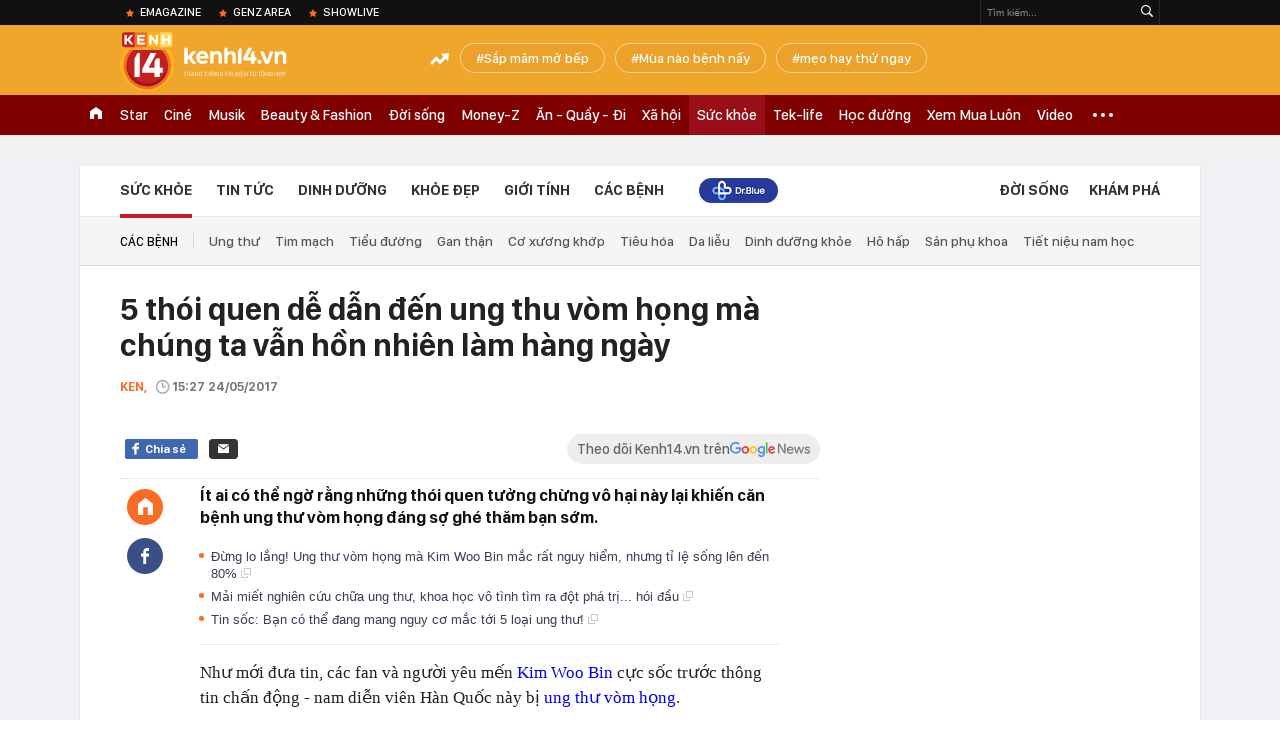

--- FILE ---
content_type: text/html; charset=utf-8
request_url: https://kenh14.vn/ajax-loadmore-bottom-detail/21579.chn
body_size: 9037
content:
<div class="clearfix nbdetail">
    <div class="kds-hot-daily clearfix" id="ulTinNoiBat_v2" data-marked-zoneid="k14_detail_tin_noi_bat">
        <h3 class="kds-title mt-40">Tin nổi bật kenh 14</h3>
        <div class="knd-wrapperv2 clearfix mt-20">
            <div id="k14_detail_tinnoibat_per"></div>
        </div>
        <div style="position: absolute; top: 0; right: -343px; z-index: 2">
            <div class="adk14-sticky-right">
                <div id="admzone35871"></div>
    <script>
        if (pageSettings.allow3rd) {
            'undefined' == typeof admicroAD.show ? admicroAD.unit.push(function () { admicroAD.show('admzone35871') }) : admicroAD.show('admzone35871');
        }
    </script>

            </div>
            <div class="ads-sponsor type-2 adm-hidden">
                <div id="admsection7"></div>
            </div>
        </div>
    </div>
    <div class="clearfix">
        <!-- Begin .kds-new-stream-wrapper -->
        <div class="knswli k14-videoUpdate">
    <div class="k14-videoUpdate-wrapper horizonVid">
        <div class="videoUpdate-left">
            <div class="content-video">
                <div class="iframe-wraper knswlic-welax">
                    <div class="VCSortableInPreviewMode" type="VideoStream" embed-type="4"
                         data-item-id="377005"
                         data-vid="kenh14cdn.com/203336854389633024/2026/1/23/nho-co-tren-ruong-nong-dan-ta-hoa-phat-hien-hom-vang-75-ty-quyet-dinh-bat-ngo-phia-sau--vtc-news-1769145911251377042323.mp4"
                         data-info="c7447a9d84c66c6db516b15a2cd4c17a" data-location=""
                         data-ads="true" data-displaymode="1"
                         data-thumb="https://kenh14cdn.com/thumb_w/560/.v-thumb/203336854389633024/2026/1/23/nho-co-tren-ruong-nong-dan-ta-hoa-phat-hien-hom-vang-75-ty-quyet-dinh-bat-ngo-phia-sau--vtc-news-1769145911251377042323.mp4.jpg"
                         data-contentid="" data-share=""
                         data-namespace="kenh14" data-width="660px" data-height="370px">
                    </div>
                </div>
            </div>
        </div>
        <div class="videoUpdate-right knswlic-welax">
            <div class="vr-content_info">
                <div class="info-heading">
















                    <div class="ih-time" title="2026-01-23T12:25:00"
                         data-second="2026-01-23T12:25:00"></div>
                </div>
                <div class="info-content">
                    <div class="ic-top">
                        <a href="https://video.kenh14.vn/dang-nho-co-nong-dan-trung-quoc-phat-hien-kho-bau-75-ty-dong-377005.chn" title="Đang nhổ cỏ, nông dân Trung Quốc phát hiện kho báu 75 tỷ đồng" target="_blank"
                           class="ict-title">Đang nhổ cỏ, nông dân Trung Quốc phát hiện kho báu 75 tỷ đồng</a>
                        <span class="knswli-view">
                                        <svg width="17" height="10" viewBox="0 0 17 10" fill="none"
                                             xmlns="http://www.w3.org/2000/svg">
                                            <path
                                                d="M8.5 0C3.74881 0 0 4.99968 0 4.99968C0 4.99968 3.74881 10 8.5 10C12.133 10 17 4.99968 17 4.99968C17 4.99968 12.133 0 8.5 0ZM8.5 8.11459C6.83148 8.11459 5.47337 6.71722 5.47337 4.99968C5.47337 3.28213 6.83148 1.88411 8.5 1.88411C10.1685 1.88411 11.5266 3.28213 11.5266 4.99968C11.5266 6.71722 10.1685 8.11459 8.5 8.11459ZM8.5 3.18102C8.26522 3.17646 8.03192 3.22012 7.81372 3.30945C7.59553 3.39878 7.39682 3.53199 7.22922 3.70129C7.06162 3.87059 6.92849 4.07258 6.8376 4.29546C6.74672 4.51834 6.69991 4.75763 6.69991 4.99935C6.69991 5.24107 6.74672 5.48036 6.8376 5.70324C6.92849 5.92612 7.06162 6.12812 7.22922 6.29741C7.39682 6.46671 7.59553 6.59992 7.81372 6.68925C8.03192 6.77858 8.26522 6.82224 8.5 6.81768C8.96271 6.80869 9.40352 6.61316 9.72766 6.27314C10.0518 5.93311 10.2334 5.47574 10.2334 4.99935C10.2334 4.52296 10.0518 4.06559 9.72766 3.72557C9.40352 3.38554 8.96271 3.19002 8.5 3.18102Z"
                                                fill="#888888"/>
                                        </svg>
                                        <label class="need-get-view" data-key="c7447a9d84c66c6db516b15a2cd4c17a"
                                               rel="kenh14cdn.com/203336854389633024/2026/1/23/nho-co-tren-ruong-nong-dan-ta-hoa-phat-hien-hom-vang-75-ty-quyet-dinh-bat-ngo-phia-sau--vtc-news-1769145911251377042323.mp4">0</label></span>
                        <div class="ict-des">
                            <p class="ictd-txt">
                                <a href="https://video.kenh14.vnhttps://video.kenh14.vn/video-news.chn" target="_blank"
                                   class="ictd-link"
                                   title="Video News">
                                    Video News
                                </a>
                                · Đang làm cỏ, người đàn ông tại tỉnh Sơn Tây, Trung Quốc bất ngờ đào được kho hòm vàng trị giá 75 tỷ đồng và hành động sau đó khiến ai cũng bất ngờ.
                            </p>
                        </div>
                    </div>

                                        <div class="ic-bottom">
                        <span class="read-more">Xem thêm</span>
                        <a href="https://video.kenh14.vn/khong-phai-xe-gia-re-xe-cu-tien-ty-moi-la-ngoi-sao-nam-2025-377044.chn" target="_blank" class="related-news" title="Không phải xe giá rẻ, xe cũ tiền tỷ mới là ‘ngôi sao’ năm 2025
">
                            <span class="rn-thumb">
                                <i>
                                    <img loading="lazy" src="https://kenh14cdn.com/zoom/80_100/203336854389633024/2026/1/24/10958-1769258331428838475656.jpg" alt="Không phải xe giá rẻ, xe cũ tiền tỷ mới là ‘ngôi sao’ năm 2025
">
                                </i>
                                <span class="play-icn">
                                    <svg width="30" height="30" viewBox="0 0 30 30" fill="none" xmlns="http://www.w3.org/2000/svg">
                                        <path d="M15 30C6.71652 30 0 23.2835 0 15C0 6.71652 6.71652 0 15 0C23.2835 0 30 6.71652 30 15C30 23.2835 23.2835 30 15 30ZM19.8248 14.769L12.5123 9.44866C12.4722 9.41986 12.4249 9.40265 12.3757 9.39896C12.3265 9.39526 12.2772 9.4052 12.2332 9.42769C12.1893 9.45018 12.1524 9.48435 12.1266 9.52645C12.1008 9.56854 12.0871 9.61693 12.0871 9.6663V20.3002C12.0869 20.3497 12.1004 20.3982 12.1262 20.4405C12.1519 20.4827 12.1888 20.517 12.2329 20.5395C12.2769 20.5621 12.3263 20.572 12.3756 20.5682C12.425 20.5643 12.4722 20.5469 12.5123 20.5179L19.8248 15.2009C19.8593 15.1765 19.8875 15.1441 19.907 15.1065C19.9264 15.0689 19.9366 15.0272 19.9366 14.9849C19.9366 14.9426 19.9264 14.9009 19.907 14.8633C19.8875 14.8258 19.8593 14.7934 19.8248 14.769Z" fill="white" />
                                    </svg>
                                </span>
                            </span>
                            <span class="rn-info">Không phải xe giá rẻ, xe cũ tiền tỷ mới là ‘ngôi sao’ năm 2025
</span>
                        </a>
                    </div>
                                    </div>
            </div>
        </div>
    </div>
</div>
<script>
    (runinit = window.runinit || []).push(function () {
        $('.k14-videoUpdate .k14-videoUpdate-wrapper .videoUpdate-right .vr-content_info .info-content .ic-top .ict-des .ictd-txt').trimLine(4);
        $('.k14-videoUpdate .k14-videoUpdate-wrapper .videoUpdate-right .vr-content_info .info-heading .ih-time').timeago();
    });
</script>
        <div class="kds-new-stream-wrapper listpopup">
            <div class="kds-title mb-0">Đọc thêm</div>
            <div id="aiservice-readmore" data-callback="callbackInitDetail"></div>
            <div class="knswli dark dbl clearfix" id="liDungBoLo" data-cd-key="highestviewnews:zoneid21579hour48">
    <div class="knswli-object-wrapper " data-marked-zoneid ="k14_dung_bo_lo">
        <h3 class="knswli-object-title"><span class="sprite icon"></span> Đừng bỏ lỡ</h3>
        <div class="knswli-object-content" id="dbl">
            <div class="knswli-object-list swiper-wrapper">
                                                            <div class="koli swiper-slide">
                            <a href="/than-tien-ty-ty-the-he-moi-xu-trung-da-trang-min-noi-bat-ngay-nao-cung-an-1-thu-cho-viet-ban-day-de-da-mong-collagen-rat-tot-suc-khoe-215260123220342714.chn" class="koli-ava show-popup visit-popup knswa_border inited-timeline-popup" newsid="215260123220342714"
                               newstype="0" title="&quot;Thần tiên tỷ tỷ thế hệ mới&quot; xứ Trung da trắng mịn nổi bật: Ngày nào cũng ăn 1 thứ chợ Việt bán đầy để da mọng collagen, rất tốt sức khỏe" data-box="no-react" data-popup-url="/than-tien-ty-ty-the-he-moi-xu-trung-da-trang-min-noi-bat-ngay-nao-cung-an-1-thu-cho-viet-ban-day-de-da-mong-collagen-rat-tot-suc-khoe-215260123220342714.chn">
                                <img loading="lazy" width="100%" height="100%" src="https://kenh14cdn.com/zoom/260_161/203336854389633024/2026/1/23/chua-co-ten-800-x-500-px-7-17691627367912070429742-1769180509806-1769180510421718657178-0-0-477-764-crop-1769180533813622498481.png" alt="&quot;Thần tiên tỷ tỷ thế hệ mới&quot; xứ Trung da trắng mịn nổi bật: Ngày nào cũng ăn 1 thứ chợ Việt bán đầy để da mọng collagen, rất tốt sức khỏe" srcset="https://kenh14cdn.com/zoom/260_161/203336854389633024/2026/1/23/chua-co-ten-800-x-500-px-7-17691627367912070429742-1769180509806-1769180510421718657178-0-0-477-764-crop-1769180533813622498481.png 1x,https://kenh14cdn.com/zoom/520_322/203336854389633024/2026/1/23/chua-co-ten-800-x-500-px-7-17691627367912070429742-1769180509806-1769180510421718657178-0-0-477-764-crop-1769180533813622498481.png 2x">
                                </a>
                            <h4 class="koli-title">
                                <a href="/than-tien-ty-ty-the-he-moi-xu-trung-da-trang-min-noi-bat-ngay-nao-cung-an-1-thu-cho-viet-ban-day-de-da-mong-collagen-rat-tot-suc-khoe-215260123220342714.chn" title="&quot;Thần tiên tỷ tỷ thế hệ mới&quot; xứ Trung da trắng mịn nổi bật: Ngày nào cũng ăn 1 thứ chợ Việt bán đầy để da mọng collagen, rất tốt sức khỏe" data-popup-url="/than-tien-ty-ty-the-he-moi-xu-trung-da-trang-min-noi-bat-ngay-nao-cung-an-1-thu-cho-viet-ban-day-de-da-mong-collagen-rat-tot-suc-khoe-215260123220342714.chn" class="show-popup visit-popup">
                                    &quot;Thần tiên tỷ tỷ thế hệ mới&quot; xứ Trung da trắng mịn nổi bật: Ngày nào cũng ăn 1 thứ chợ Việt bán đầy để da mọng collagen, rất tốt sức khỏe
                                </a>
                            </h4>
                        </div>
                                            <div class="koli swiper-slide">
                            <a href="/khong-phai-ruou-day-moi-la-nuoc-hai-gan-am-tham-hon-ca-va-rat-nhieu-nguoi-dang-uong-moi-ngay-215262301075640392.chn" class="koli-ava show-popup visit-popup knswa_border inited-timeline-popup" newsid="215262301075640392"
                               newstype="0" title="Không phải rượu, đây mới là &quot;nước hại gan&quot; âm thầm hơn cả và rất nhiều người đang uống mỗi ngày" data-box="no-react" data-popup-url="/khong-phai-ruou-day-moi-la-nuoc-hai-gan-am-tham-hon-ca-va-rat-nhieu-nguoi-dang-uong-moi-ngay-215262301075640392.chn">
                                <video autoplay="true" muted loop playsinline
               class="lozad-video"
               poster="https://kenh14cdn.com/zoom/260_161/203336854389633024/2026/1/23/95e354dd1a1543afb86667666-176909610279740058873-20-0-332-499-crop-1769096116545179583469-1769141826556-17691418268301830637117-0-0-477-764-crop-1769141859029265785968.gif.png" alt="Không phải rượu, đây mới là &quot;nước hại gan&quot; âm thầm hơn cả và rất nhiều người đang uống mỗi ngày"
               data-src="https://kenh14cdn.com/203336854389633024/2026/1/23/95e354dd1a1543afb86667666-176909610279740058873-20-0-332-499-crop-1769096116545179583469-1769141826556-17691418268301830637117-0-0-477-764-crop-1769141859029265785968.gif.mp4"
               type="video/mp4">
        </video>
                                </a>
                            <h4 class="koli-title">
                                <a href="/khong-phai-ruou-day-moi-la-nuoc-hai-gan-am-tham-hon-ca-va-rat-nhieu-nguoi-dang-uong-moi-ngay-215262301075640392.chn" title="Không phải rượu, đây mới là &quot;nước hại gan&quot; âm thầm hơn cả và rất nhiều người đang uống mỗi ngày" data-popup-url="/khong-phai-ruou-day-moi-la-nuoc-hai-gan-am-tham-hon-ca-va-rat-nhieu-nguoi-dang-uong-moi-ngay-215262301075640392.chn" class="show-popup visit-popup">
                                    Không phải rượu, đây mới là &quot;nước hại gan&quot; âm thầm hơn cả và rất nhiều người đang uống mỗi ngày
                                </a>
                            </h4>
                        </div>
                                            <div class="koli swiper-slide">
                            <a href="/benh-vien-trung-uong-quan-doi-108-phat-canh-bao-ve-1-can-benh-nguy-hiem-nha-nao-cung-co-nguy-co-mam-mong-tru-ngu-215260123172721425.chn" class="koli-ava show-popup visit-popup knswa_border inited-timeline-popup" newsid="215260123172721425"
                               newstype="0" title="Bệnh viện Trung ương Quân đội 108 phát cảnh báo về 1 căn bệnh nguy hiểm, nhà nào cũng có nguy cơ mầm mống trú ngụ" data-box="no-react" data-popup-url="/benh-vien-trung-uong-quan-doi-108-phat-canh-bao-ve-1-can-benh-nguy-hiem-nha-nao-cung-co-nguy-co-mam-mong-tru-ngu-215260123172721425.chn">
                                <img loading="lazy" width="100%" height="100%" src="https://kenh14cdn.com/zoom/260_161/203336854389633024/2026/1/23/avatar1769163852130-176916385297534403566.jpg" alt="Bệnh viện Trung ương Quân đội 108 phát cảnh báo về 1 căn bệnh nguy hiểm, nhà nào cũng có nguy cơ mầm mống trú ngụ" srcset="https://kenh14cdn.com/zoom/260_161/203336854389633024/2026/1/23/avatar1769163852130-176916385297534403566.jpg 1x,https://kenh14cdn.com/zoom/520_322/203336854389633024/2026/1/23/avatar1769163852130-176916385297534403566.jpg 2x">
                                </a>
                            <h4 class="koli-title">
                                <a href="/benh-vien-trung-uong-quan-doi-108-phat-canh-bao-ve-1-can-benh-nguy-hiem-nha-nao-cung-co-nguy-co-mam-mong-tru-ngu-215260123172721425.chn" title="Bệnh viện Trung ương Quân đội 108 phát cảnh báo về 1 căn bệnh nguy hiểm, nhà nào cũng có nguy cơ mầm mống trú ngụ" data-popup-url="/benh-vien-trung-uong-quan-doi-108-phat-canh-bao-ve-1-can-benh-nguy-hiem-nha-nao-cung-co-nguy-co-mam-mong-tru-ngu-215260123172721425.chn" class="show-popup visit-popup">
                                    Bệnh viện Trung ương Quân đội 108 phát cảnh báo về 1 căn bệnh nguy hiểm, nhà nào cũng có nguy cơ mầm mống trú ngụ
                                </a>
                            </h4>
                        </div>
                                            <div class="koli swiper-slide">
                            <a href="/hoc-sinh-lop-3-qua-doi-sau-30-ngay-phat-hien-ung-thu-than-vi-mon-trang-mieng-mem-mem-thom-ngot-van-nguoi-me-215260123194413752.chn" class="koli-ava show-popup visit-popup knswa_border inited-timeline-popup" newsid="215260123194413752"
                               newstype="0" title="Học sinh lớp 3 qua đời sau 30 ngày phát hiện ung thư thận vì món tráng miệng mềm mềm, thơm ngọt &quot;vạn người mê&quot;" data-box="no-react" data-popup-url="/hoc-sinh-lop-3-qua-doi-sau-30-ngay-phat-hien-ung-thu-than-vi-mon-trang-mieng-mem-mem-thom-ngot-van-nguoi-me-215260123194413752.chn">
                                <img loading="lazy" width="100%" height="100%" src="https://kenh14cdn.com/zoom/260_161/203336854389633024/2026/1/23/ava3-17691723718221672030123-329-0-952-996-crop-17691723930881708228338.jpg" alt="Học sinh lớp 3 qua đời sau 30 ngày phát hiện ung thư thận vì món tráng miệng mềm mềm, thơm ngọt &quot;vạn người mê&quot;" srcset="https://kenh14cdn.com/zoom/260_161/203336854389633024/2026/1/23/ava3-17691723718221672030123-329-0-952-996-crop-17691723930881708228338.jpg 1x,https://kenh14cdn.com/zoom/520_322/203336854389633024/2026/1/23/ava3-17691723718221672030123-329-0-952-996-crop-17691723930881708228338.jpg 2x">
                                </a>
                            <h4 class="koli-title">
                                <a href="/hoc-sinh-lop-3-qua-doi-sau-30-ngay-phat-hien-ung-thu-than-vi-mon-trang-mieng-mem-mem-thom-ngot-van-nguoi-me-215260123194413752.chn" title="Học sinh lớp 3 qua đời sau 30 ngày phát hiện ung thư thận vì món tráng miệng mềm mềm, thơm ngọt &quot;vạn người mê&quot;" data-popup-url="/hoc-sinh-lop-3-qua-doi-sau-30-ngay-phat-hien-ung-thu-than-vi-mon-trang-mieng-mem-mem-thom-ngot-van-nguoi-me-215260123194413752.chn" class="show-popup visit-popup">
                                    Học sinh lớp 3 qua đời sau 30 ngày phát hiện ung thư thận vì món tráng miệng mềm mềm, thơm ngọt &quot;vạn người mê&quot;
                                </a>
                            </h4>
                        </div>
                                            <div class="koli swiper-slide">
                            <a href="/benh-vien-benh-nhiet-doi-trung-uong-canh-bao-mot-can-benh-dang-gia-tang-trong-thoi-tiet-lanh-215260124134439105.chn" class="koli-ava show-popup visit-popup knswa_border inited-timeline-popup" newsid="215260124134439105"
                               newstype="0" title="Bệnh viện Bệnh Nhiệt đới Trung ương cảnh báo: Một căn bệnh đang gia tăng trong thời tiết lạnh" data-box="no-react" data-popup-url="/benh-vien-benh-nhiet-doi-trung-uong-canh-bao-mot-can-benh-dang-gia-tang-trong-thoi-tiet-lanh-215260124134439105.chn">
                                <img loading="lazy" width="100%" height="100%" src="https://kenh14cdn.com/zoom/260_161/203336854389633024/2026/1/24/avatar1769236978448-1769236979294300054.jpg" alt="Bệnh viện Bệnh Nhiệt đới Trung ương cảnh báo: Một căn bệnh đang gia tăng trong thời tiết lạnh" srcset="https://kenh14cdn.com/zoom/260_161/203336854389633024/2026/1/24/avatar1769236978448-1769236979294300054.jpg 1x,https://kenh14cdn.com/zoom/520_322/203336854389633024/2026/1/24/avatar1769236978448-1769236979294300054.jpg 2x">
                                </a>
                            <h4 class="koli-title">
                                <a href="/benh-vien-benh-nhiet-doi-trung-uong-canh-bao-mot-can-benh-dang-gia-tang-trong-thoi-tiet-lanh-215260124134439105.chn" title="Bệnh viện Bệnh Nhiệt đới Trung ương cảnh báo: Một căn bệnh đang gia tăng trong thời tiết lạnh" data-popup-url="/benh-vien-benh-nhiet-doi-trung-uong-canh-bao-mot-can-benh-dang-gia-tang-trong-thoi-tiet-lanh-215260124134439105.chn" class="show-popup visit-popup">
                                    Bệnh viện Bệnh Nhiệt đới Trung ương cảnh báo: Một căn bệnh đang gia tăng trong thời tiết lạnh
                                </a>
                            </h4>
                        </div>
                                            <div class="koli swiper-slide">
                            <a href="/khong-phai-nguoi-cao-tuoi-day-moi-la-nhom-nguoi-phai-chiu-rui-ro-am-tham-khi-troi-ret-dam-ret-hai-215260123160739922.chn" class="koli-ava show-popup visit-popup knswa_border inited-timeline-popup" newsid="215260123160739922"
                               newstype="0" title="Không phải người cao tuổi, đây mới là nhóm người phải chịu rủi ro âm thầm khi trời rét đậm, rét hại" data-box="no-react" data-popup-url="/khong-phai-nguoi-cao-tuoi-day-moi-la-nhom-nguoi-phai-chiu-rui-ro-am-tham-khi-troi-ret-dam-ret-hai-215260123160739922.chn">
                                <img loading="lazy" width="100%" height="100%" src="https://kenh14cdn.com/zoom/260_161/203336854389633024/2026/1/23/avatar1769159025472-17691590270511152213175.jpg" alt="Không phải người cao tuổi, đây mới là nhóm người phải chịu rủi ro âm thầm khi trời rét đậm, rét hại" srcset="https://kenh14cdn.com/zoom/260_161/203336854389633024/2026/1/23/avatar1769159025472-17691590270511152213175.jpg 1x,https://kenh14cdn.com/zoom/520_322/203336854389633024/2026/1/23/avatar1769159025472-17691590270511152213175.jpg 2x">
                                </a>
                            <h4 class="koli-title">
                                <a href="/khong-phai-nguoi-cao-tuoi-day-moi-la-nhom-nguoi-phai-chiu-rui-ro-am-tham-khi-troi-ret-dam-ret-hai-215260123160739922.chn" title="Không phải người cao tuổi, đây mới là nhóm người phải chịu rủi ro âm thầm khi trời rét đậm, rét hại" data-popup-url="/khong-phai-nguoi-cao-tuoi-day-moi-la-nhom-nguoi-phai-chiu-rui-ro-am-tham-khi-troi-ret-dam-ret-hai-215260123160739922.chn" class="show-popup visit-popup">
                                    Không phải người cao tuổi, đây mới là nhóm người phải chịu rủi ro âm thầm khi trời rét đậm, rét hại
                                </a>
                            </h4>
                        </div>
                                            <div class="koli swiper-slide">
                            <a href="/loai-thit-tot-bac-nhat-the-gioi-moi-duoc-phat-hien-nguoi-viet-an-nhieu-ma-khong-biet-21526230107563819.chn" class="koli-ava show-popup visit-popup knswa_border inited-timeline-popup" newsid="21526230107563819"
                               newstype="0" title="Loại thịt &quot;tốt bậc nhất thế giới&quot; mới được phát hiện, người Việt ăn nhiều mà không biết" data-box="no-react" data-popup-url="/loai-thit-tot-bac-nhat-the-gioi-moi-duoc-phat-hien-nguoi-viet-an-nhieu-ma-khong-biet-21526230107563819.chn">
                                <img loading="lazy" width="100%" height="100%" src="https://kenh14cdn.com/zoom/260_161/203336854389633024/2026/1/23/khong-co-tieu-de-1769095295610889482014-16-0-656-1024-crop-1769095308441483745756-1769143024145-1769143024315221231817-0-0-477-764-crop-1769143432291378466999.png" alt="Loại thịt &quot;tốt bậc nhất thế giới&quot; mới được phát hiện, người Việt ăn nhiều mà không biết" srcset="https://kenh14cdn.com/zoom/260_161/203336854389633024/2026/1/23/khong-co-tieu-de-1769095295610889482014-16-0-656-1024-crop-1769095308441483745756-1769143024145-1769143024315221231817-0-0-477-764-crop-1769143432291378466999.png 1x,https://kenh14cdn.com/zoom/520_322/203336854389633024/2026/1/23/khong-co-tieu-de-1769095295610889482014-16-0-656-1024-crop-1769095308441483745756-1769143024145-1769143024315221231817-0-0-477-764-crop-1769143432291378466999.png 2x">
                                </a>
                            <h4 class="koli-title">
                                <a href="/loai-thit-tot-bac-nhat-the-gioi-moi-duoc-phat-hien-nguoi-viet-an-nhieu-ma-khong-biet-21526230107563819.chn" title="Loại thịt &quot;tốt bậc nhất thế giới&quot; mới được phát hiện, người Việt ăn nhiều mà không biết" data-popup-url="/loai-thit-tot-bac-nhat-the-gioi-moi-duoc-phat-hien-nguoi-viet-an-nhieu-ma-khong-biet-21526230107563819.chn" class="show-popup visit-popup">
                                    Loại thịt &quot;tốt bậc nhất thế giới&quot; mới được phát hiện, người Việt ăn nhiều mà không biết
                                </a>
                            </h4>
                        </div>
                                            <div class="koli swiper-slide">
                            <a href="/vu-chay-can-ho-chung-cu-ehomes-nguoi-me-hon-me-sau-2-con-nho-chuyen-vien-21526012412160243.chn" class="koli-ava show-popup visit-popup knswa_border inited-timeline-popup" newsid="21526012412160243"
                               newstype="0" title="Vụ cháy căn hộ chung cư Ehomes: Người mẹ hôn mê sâu, 2 con nhỏ chuyển viện" data-box="no-react" data-popup-url="/vu-chay-can-ho-chung-cu-ehomes-nguoi-me-hon-me-sau-2-con-nho-chuyen-vien-21526012412160243.chn">
                                <img loading="lazy" width="100%" height="100%" src="https://kenh14cdn.com/zoom/260_161/203336854389633024/2026/1/24/avatar1769231684713-1769231685685394612011.jpeg" alt="Vụ cháy căn hộ chung cư Ehomes: Người mẹ hôn mê sâu, 2 con nhỏ chuyển viện" srcset="https://kenh14cdn.com/zoom/260_161/203336854389633024/2026/1/24/avatar1769231684713-1769231685685394612011.jpeg 1x,https://kenh14cdn.com/zoom/520_322/203336854389633024/2026/1/24/avatar1769231684713-1769231685685394612011.jpeg 2x">
                                </a>
                            <h4 class="koli-title">
                                <a href="/vu-chay-can-ho-chung-cu-ehomes-nguoi-me-hon-me-sau-2-con-nho-chuyen-vien-21526012412160243.chn" title="Vụ cháy căn hộ chung cư Ehomes: Người mẹ hôn mê sâu, 2 con nhỏ chuyển viện" data-popup-url="/vu-chay-can-ho-chung-cu-ehomes-nguoi-me-hon-me-sau-2-con-nho-chuyen-vien-21526012412160243.chn" class="show-popup visit-popup">
                                    Vụ cháy căn hộ chung cư Ehomes: Người mẹ hôn mê sâu, 2 con nhỏ chuyển viện
                                </a>
                            </h4>
                        </div>
                                            <div class="koli swiper-slide">
                            <a href="/nu-than-thanh-xuan-tran-kieu-an-46-tuoi-van-giu-can-nang-47kg-bac-si-chi-ra-mau-chot-giam-can-nam-o-1-viec-215262301075603462.chn" class="koli-ava show-popup visit-popup knswa_border inited-timeline-popup" newsid="215262301075603462"
                               newstype="0" title="&quot;Nữ thần thanh xuân&quot; Trần Kiều Ân 46 tuổi vẫn giữ cân nặng 47kg: Bác sĩ chỉ ra mấu chốt giảm cân nằm ở 1 việc" data-box="no-react" data-popup-url="/nu-than-thanh-xuan-tran-kieu-an-46-tuoi-van-giu-can-nang-47kg-bac-si-chi-ra-mau-chot-giam-can-nam-o-1-viec-215262301075603462.chn">
                                <img loading="lazy" width="100%" height="100%" src="https://kenh14cdn.com/zoom/260_161/203336854389633024/2026/1/23/khong-co-tieu-de-17690936510981365711759-4-0-604-960-crop-17690936572731288555493-1769141366522-17691413667421072350746-0-0-477-764-crop-17691415360299923931.png" alt="&quot;Nữ thần thanh xuân&quot; Trần Kiều Ân 46 tuổi vẫn giữ cân nặng 47kg: Bác sĩ chỉ ra mấu chốt giảm cân nằm ở 1 việc" srcset="https://kenh14cdn.com/zoom/260_161/203336854389633024/2026/1/23/khong-co-tieu-de-17690936510981365711759-4-0-604-960-crop-17690936572731288555493-1769141366522-17691413667421072350746-0-0-477-764-crop-17691415360299923931.png 1x,https://kenh14cdn.com/zoom/520_322/203336854389633024/2026/1/23/khong-co-tieu-de-17690936510981365711759-4-0-604-960-crop-17690936572731288555493-1769141366522-17691413667421072350746-0-0-477-764-crop-17691415360299923931.png 2x">
                                </a>
                            <h4 class="koli-title">
                                <a href="/nu-than-thanh-xuan-tran-kieu-an-46-tuoi-van-giu-can-nang-47kg-bac-si-chi-ra-mau-chot-giam-can-nam-o-1-viec-215262301075603462.chn" title="&quot;Nữ thần thanh xuân&quot; Trần Kiều Ân 46 tuổi vẫn giữ cân nặng 47kg: Bác sĩ chỉ ra mấu chốt giảm cân nằm ở 1 việc" data-popup-url="/nu-than-thanh-xuan-tran-kieu-an-46-tuoi-van-giu-can-nang-47kg-bac-si-chi-ra-mau-chot-giam-can-nam-o-1-viec-215262301075603462.chn" class="show-popup visit-popup">
                                    &quot;Nữ thần thanh xuân&quot; Trần Kiều Ân 46 tuổi vẫn giữ cân nặng 47kg: Bác sĩ chỉ ra mấu chốt giảm cân nằm ở 1 việc
                                </a>
                            </h4>
                        </div>
                                            <div class="koli swiper-slide">
                            <a href="/22-tuoi-nhan-an-tu-ung-thu-da-day-giai-doan-cuoi-chang-trai-oa-khoc-gia-nhu-toi-khong-xem-nhe-2-dau-hieu-215260122201840301.chn" class="koli-ava show-popup visit-popup knswa_border inited-timeline-popup" newsid="215260122201840301"
                               newstype="0" title="22 tuổi nhận &quot;án tử&quot; ung thư dạ dày giai đoạn cuối, chàng trai òa khóc: &quot;Giá như tôi không xem nhẹ 2 dấu hiệu…&quot;" data-box="no-react" data-popup-url="/22-tuoi-nhan-an-tu-ung-thu-da-day-giai-doan-cuoi-chang-trai-oa-khoc-gia-nhu-toi-khong-xem-nhe-2-dau-hieu-215260122201840301.chn">
                                <img loading="lazy" width="100%" height="100%" src="https://kenh14cdn.com/zoom/260_161/203336854389633024/2026/1/22/ava3-17690877601951664876633-0-64-420-736-crop-17690877662211297199268-57-78-420-659-crop-17690921266991810808069.jpeg" alt="22 tuổi nhận &quot;án tử&quot; ung thư dạ dày giai đoạn cuối, chàng trai òa khóc: &quot;Giá như tôi không xem nhẹ 2 dấu hiệu…&quot;" srcset="https://kenh14cdn.com/zoom/260_161/203336854389633024/2026/1/22/ava3-17690877601951664876633-0-64-420-736-crop-17690877662211297199268-57-78-420-659-crop-17690921266991810808069.jpeg 1x,https://kenh14cdn.com/zoom/520_322/203336854389633024/2026/1/22/ava3-17690877601951664876633-0-64-420-736-crop-17690877662211297199268-57-78-420-659-crop-17690921266991810808069.jpeg 2x">
                                </a>
                            <h4 class="koli-title">
                                <a href="/22-tuoi-nhan-an-tu-ung-thu-da-day-giai-doan-cuoi-chang-trai-oa-khoc-gia-nhu-toi-khong-xem-nhe-2-dau-hieu-215260122201840301.chn" title="22 tuổi nhận &quot;án tử&quot; ung thư dạ dày giai đoạn cuối, chàng trai òa khóc: &quot;Giá như tôi không xem nhẹ 2 dấu hiệu…&quot;" data-popup-url="/22-tuoi-nhan-an-tu-ung-thu-da-day-giai-doan-cuoi-chang-trai-oa-khoc-gia-nhu-toi-khong-xem-nhe-2-dau-hieu-215260122201840301.chn" class="show-popup visit-popup">
                                    22 tuổi nhận &quot;án tử&quot; ung thư dạ dày giai đoạn cuối, chàng trai òa khóc: &quot;Giá như tôi không xem nhẹ 2 dấu hiệu…&quot;
                                </a>
                            </h4>
                        </div>
                                                </div>
            <div class="swiper-pagination"></div>
            <div class="swiper-button-next"></div>
            <div class="swiper-button-prev"></div>
        </div>

    </div>
</div>
            <div class="knswli dark video clearfix" id="liVideo1" data-marked-zoneid="k14_category_video">
    <div class="knswli-object-wrapper-2">
        <div class="w1040 knswli-video-wrapper clearfix" style="width:100% !important">
            <div id="adm_list_player_box" style="">
            </div>

        </div>
    </div>

    <div style="position: absolute;top: 170px;right: -340px;display: block;">
        <div id="admzone35896"></div>
        <script>admicroAD.unit.push(function () {
                admicroAD.show('admzone35896')
            });  </script>
    </div>
</div>
            <li class='knswli light trend clearfix' id='liNewsMostView' data-marked-zoneid='k14_detail_dang_duoc_quan_tam'
        data-cd-key="highestviewnews:zoneid0hour24">
        <div class='knswli-object-wrapper swiper-container'>
            <h3 class='knswli-object-title'>
                <span class='sprite icon'></span>
                Đang được quan tâm
            </h3>
            <div class='knswli-object-content'>
                <ul class='knswli-object-list swiper-wrapper'>
                                            <li class='koli swiper-slide'>
                            <a data-popup-url="/bieu-cam-soc-cua-co-dong-vien-han-quoc-khi-nhin-cao-van-binh-can-pha-bong-len-thang-hot-search-215260124083034039.chn"
                               data-box="no-react"
                               href='/bieu-cam-soc-cua-co-dong-vien-han-quoc-khi-nhin-cao-van-binh-can-pha-bong-len-thang-hot-search-215260124083034039.chn'
                               class='koli-ava show-popup visit-popup knswa_border'
                               newsid='215260124083034039'
                               title='Biểu cảm SỐC của cổ động viên Hàn Quốc khi nhìn Cao Văn Bình cản phá bóng lên thẳng hot search'>
                                <img loading='lazy'
                                     src='https://kenh14cdn.com/zoom/260_163/203336854389633024/2026/1/24/thumb-photo2026-01-2409-05-04-17692204295331185795045-17692204312221485205656-107-241-664-1132-crop-17692204474161291043530.jpg'
                                     alt='Biểu cảm SỐC của cổ động viên Hàn Quốc khi nhìn Cao Văn Bình cản phá bóng lên thẳng hot search'>









                            </a>
                            <h4 class='koli-title'>
                                <a class="show-popup visit-popup"
                                   data-popup-url="/bieu-cam-soc-cua-co-dong-vien-han-quoc-khi-nhin-cao-van-binh-can-pha-bong-len-thang-hot-search-215260124083034039.chn"
                                   data-box="no-react"
                                   href='/bieu-cam-soc-cua-co-dong-vien-han-quoc-khi-nhin-cao-van-binh-can-pha-bong-len-thang-hot-search-215260124083034039.chn'
                                   title='Biểu cảm SỐC của cổ động viên Hàn Quốc khi nhìn Cao Văn Bình cản phá bóng lên thẳng hot search'>
                                    Biểu cảm SỐC của cổ động viên Hàn Quốc khi nhìn Cao Văn Bình cản phá bóng lên thẳng hot search
                                </a>
                            </h4>
                        </li>
                                            <li class='koli swiper-slide'>
                            <a data-popup-url="/cach-so-7-dinh-menh-cua-dinh-bac-gan-chat-voi-tran-u23-viet-nam-da-bai-u23-han-quoc-gianh-hcd-chau-a-215260124072143762.chn"
                               data-box="no-react"
                               href='/cach-so-7-dinh-menh-cua-dinh-bac-gan-chat-voi-tran-u23-viet-nam-da-bai-u23-han-quoc-gianh-hcd-chau-a-215260124072143762.chn'
                               class='koli-ava show-popup visit-popup knswa_border'
                               newsid='215260124072143762'
                               title='Cách số 7 định mệnh của Đình Bắc gắn chặt với trận U23 Việt Nam đả bại U23 Hàn Quốc, giành HCĐ châu Á'>
                                <img loading='lazy'
                                     src='https://kenh14cdn.com/zoom/260_163/203336854389633024/2026/1/24/avatar1769214034774-17692140350931874400045-0-45-487-824-crop-17692140454992087705329.jpg'
                                     alt='Cách số 7 định mệnh của Đình Bắc gắn chặt với trận U23 Việt Nam đả bại U23 Hàn Quốc, giành HCĐ châu Á'>









                            </a>
                            <h4 class='koli-title'>
                                <a class="show-popup visit-popup"
                                   data-popup-url="/cach-so-7-dinh-menh-cua-dinh-bac-gan-chat-voi-tran-u23-viet-nam-da-bai-u23-han-quoc-gianh-hcd-chau-a-215260124072143762.chn"
                                   data-box="no-react"
                                   href='/cach-so-7-dinh-menh-cua-dinh-bac-gan-chat-voi-tran-u23-viet-nam-da-bai-u23-han-quoc-gianh-hcd-chau-a-215260124072143762.chn'
                                   title='Cách số 7 định mệnh của Đình Bắc gắn chặt với trận U23 Việt Nam đả bại U23 Hàn Quốc, giành HCĐ châu Á'>
                                    Cách số 7 định mệnh của Đình Bắc gắn chặt với trận U23 Việt Nam đả bại U23 Hàn Quốc, giành HCĐ châu Á
                                </a>
                            </h4>
                        </li>
                                            <li class='koli swiper-slide'>
                            <a data-popup-url="/visual-sang-bung-cua-cao-van-binh-thu-mon-hoa-nguoi-hung-giup-u23-viet-nam-gianh-hang-3-u23-chau-a-215260124011258744.chn"
                               data-box="no-react"
                               href='/visual-sang-bung-cua-cao-van-binh-thu-mon-hoa-nguoi-hung-giup-u23-viet-nam-gianh-hang-3-u23-chau-a-215260124011258744.chn'
                               class='koli-ava show-popup visit-popup knswa_border'
                               newsid='215260124011258744'
                               title='Visual sáng bừng của Cao Văn Bình: Thủ môn hoá &quot;người hùng&quot; giúp U23 Việt Nam giành hạng 3 U23 châu Á'>
                                <img loading='lazy'
                                     src='https://kenh14cdn.com/zoom/260_163/203336854389633024/2026/1/23/57902613613140122271894346803538210541003720n-176919173166691536395-1769191889198-17691918894071765139534-388-0-1302-1462-crop-17691919229971327784663.jpg'
                                     alt='Visual sáng bừng của Cao Văn Bình: Thủ môn hoá &quot;người hùng&quot; giúp U23 Việt Nam giành hạng 3 U23 châu Á'>









                            </a>
                            <h4 class='koli-title'>
                                <a class="show-popup visit-popup"
                                   data-popup-url="/visual-sang-bung-cua-cao-van-binh-thu-mon-hoa-nguoi-hung-giup-u23-viet-nam-gianh-hang-3-u23-chau-a-215260124011258744.chn"
                                   data-box="no-react"
                                   href='/visual-sang-bung-cua-cao-van-binh-thu-mon-hoa-nguoi-hung-giup-u23-viet-nam-gianh-hang-3-u23-chau-a-215260124011258744.chn'
                                   title='Visual sáng bừng của Cao Văn Bình: Thủ môn hoá &quot;người hùng&quot; giúp U23 Việt Nam giành hạng 3 U23 châu Á'>
                                    Visual sáng bừng của Cao Văn Bình: Thủ môn hoá &quot;người hùng&quot; giúp U23 Việt Nam giành hạng 3 U23 châu Á
                                </a>
                            </h4>
                        </li>
                                            <li class='koli swiper-slide'>
                            <a data-popup-url="/canh-bao-nong-cong-an-thong-bao-den-nhung-ai-nhan-duoc-tin-nhan-zalo-sau-co-the-bi-rut-sach-tien-trong-tai-khoan-215260124153951581.chn"
                               data-box="no-react"
                               href='/canh-bao-nong-cong-an-thong-bao-den-nhung-ai-nhan-duoc-tin-nhan-zalo-sau-co-the-bi-rut-sach-tien-trong-tai-khoan-215260124153951581.chn'
                               class='koli-ava show-popup visit-popup knswa_border'
                               newsid='215260124153951581'
                               title='Cảnh báo nóng: Công an thông báo đến những ai nhận được tin nhắn Zalo sau có thể bị rút sạch tiền trong tài khoản'>
                                <img loading='lazy'
                                     src='https://kenh14cdn.com/zoom/260_163/203336854389633024/2026/1/24/avatar1769243932016-1769243932344524306738.jpg'
                                     alt='Cảnh báo nóng: Công an thông báo đến những ai nhận được tin nhắn Zalo sau có thể bị rút sạch tiền trong tài khoản'>









                            </a>
                            <h4 class='koli-title'>
                                <a class="show-popup visit-popup"
                                   data-popup-url="/canh-bao-nong-cong-an-thong-bao-den-nhung-ai-nhan-duoc-tin-nhan-zalo-sau-co-the-bi-rut-sach-tien-trong-tai-khoan-215260124153951581.chn"
                                   data-box="no-react"
                                   href='/canh-bao-nong-cong-an-thong-bao-den-nhung-ai-nhan-duoc-tin-nhan-zalo-sau-co-the-bi-rut-sach-tien-trong-tai-khoan-215260124153951581.chn'
                                   title='Cảnh báo nóng: Công an thông báo đến những ai nhận được tin nhắn Zalo sau có thể bị rút sạch tiền trong tài khoản'>
                                    Cảnh báo nóng: Công an thông báo đến những ai nhận được tin nhắn Zalo sau có thể bị rút sạch tiền trong tài khoản
                                </a>
                            </h4>
                        </li>
                                            <li class='koli swiper-slide'>
                            <a data-popup-url="/viec-dau-tien-u23-viet-nam-lam-khi-ve-nuoc-dinh-bac-muon-ngu-thai-son-an-pho-con-van-khang-moi-bat-ngo-21526012414464357.chn"
                               data-box="no-react"
                               href='/viec-dau-tien-u23-viet-nam-lam-khi-ve-nuoc-dinh-bac-muon-ngu-thai-son-an-pho-con-van-khang-moi-bat-ngo-21526012414464357.chn'
                               class='koli-ava show-popup visit-popup knswa_border'
                               newsid='21526012414464357'
                               title='Việc đầu tiên U23 Việt Nam làm khi về nước: Đình Bắc muốn ngủ, Thái Sơn ăn phở còn Văn Khang mới bất ngờ'>
                                <img loading='lazy'
                                     src='https://kenh14cdn.com/zoom/260_163/203336854389633024/2026/1/24/aff-70-17692407436301400094335-0-0-806-1290-crop-17692407479571429633753.png'
                                     alt='Việc đầu tiên U23 Việt Nam làm khi về nước: Đình Bắc muốn ngủ, Thái Sơn ăn phở còn Văn Khang mới bất ngờ'>









                            </a>
                            <h4 class='koli-title'>
                                <a class="show-popup visit-popup"
                                   data-popup-url="/viec-dau-tien-u23-viet-nam-lam-khi-ve-nuoc-dinh-bac-muon-ngu-thai-son-an-pho-con-van-khang-moi-bat-ngo-21526012414464357.chn"
                                   data-box="no-react"
                                   href='/viec-dau-tien-u23-viet-nam-lam-khi-ve-nuoc-dinh-bac-muon-ngu-thai-son-an-pho-con-van-khang-moi-bat-ngo-21526012414464357.chn'
                                   title='Việc đầu tiên U23 Việt Nam làm khi về nước: Đình Bắc muốn ngủ, Thái Sơn ăn phở còn Văn Khang mới bất ngờ'>
                                    Việc đầu tiên U23 Việt Nam làm khi về nước: Đình Bắc muốn ngủ, Thái Sơn ăn phở còn Văn Khang mới bất ngờ
                                </a>
                            </h4>
                        </li>
                                    </ul>
                <div class='swiper-pagination'></div>
                <!-- Add Arrows -->
                <div class='swiper-button-next'></div>
                <div class='swiper-button-prev'></div>
            </div>
        </div>
    </li>
        </div>

        <script type="text/javascript">
            //load tin noi bat per - Start
            (runinit = window.runinit || []).push(function () {
                loadJsAsync('https://js.aiservice.vn/rec/k14_detail_tinnoibat_per.js', callbackEr = function () {
                    new Image().src = 'https://formalhood.com/ev_anlz?dmn=' + encodeURIComponent(document.location.href) + '&bxid=643&iti=cbweb&elbl=k14_detail_tinnoibat_per.js&eval=404&ecat=monitorRecommend&eact=error&dmi=7&ui=' + cf_uidT + '&dg=' + getDguid();
                });
            });

            //load tin noi bat per - End

            if (!isLightHouse) {
                $('.welax').hide();
                (runinit = window.runinit || []).push(function () {
                    loadJsAsync('https://media1.admicro.vn/core/log_recommend.js', function () {
                    });
                    loadJsAsync('https://kenh14cdn.com/web_js/detail-stream-adm-05102022v1.min.js', function () {
                        InitTinNoiBat();
                        setTimeout(function (parameters) {
                            InitVideo(); //video
                        }, 2000);

                        InitDungBoLo();//dung bo lo
                        InitXemNhieuNhat(); //dang duoc quan tam
                        InitWeLax();
                        relatedNews.initTimelinePoppup('#ulTinNoiBat_v2');
                        relatedNews.initTimelinePoppup('#k14-detail-stream');
                    });

                    loadJsAsync('https://js.aiservice.vn/rec/kenh14-readmore.js');
                });
            }

            function callbackInitDetail() {
                console.log('callbackInitDetail');
                $('#aiservice-readmore #LoadNewsTimelineDetail .knswli').eq(14).after($('#liNewsMostView'));
                $('#aiservice-readmore #LoadNewsTimelineDetail .knswli').eq(10).before($('#liVideo1'));
                $('#aiservice-readmore #LoadNewsTimelineDetail .knswli').eq(5).before($('#liDungBoLo'));
            }

            $video_elements_in = $('.lozad-video');
            var videoObserver = lozad('.lozad-video', {
                threshold: 0.1,
                loaded: function (el) {
                }
            });
            videoObserver.observe();
        </script>
        <!-- End .kds-new-stream-wrapper -->
    </div>
</div>
<!--u: 25/01/2026 01:34:51 -->

--- FILE ---
content_type: text/html; charset=utf-8
request_url: https://kenh14.vn/ajax-trendingtag/21579.chn
body_size: 189
content:
<div data-cd-key="siteid215:objectembedbox:zoneid21579typeid1">
                    <li class="khwtht">
                <a href="/sap-mam-mo-bep.html" title="Sắp mâm mở bếp">Sắp mâm mở bếp</a>
            </li>
                    <li class="khwtht">
                <a href="/mua-nao-benh-nay.html" title="Mùa nào bệnh nấy">Mùa nào bệnh nấy</a>
            </li>
                    <li class="khwtht">
                <a href="/meo-hay-thu-ngay.html" title="mẹo hay thử ngay">mẹo hay thử ngay</a>
            </li>
            </div>
<!--u: 25/01/2026 01:24:41 -->